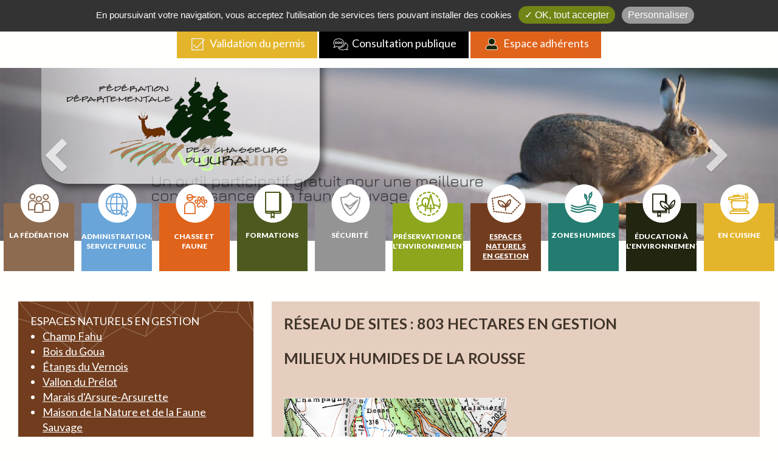

--- FILE ---
content_type: text/html; charset=utf-8
request_url: https://www.chasseurdujura.com/gabarits/fr/templates/_includes/carrousel-entete-ajax.php
body_size: 722
content:
		<center>
			
			<div class="container-fluid">
		
				<div id="carrousel-page-95" class="carousel slide carousel-fade row carrousel-entete" data-ride="carousel">
					
					
					<div class="carousel-inner">
												<div class="item active item-0">
							<div 	class="fill" 
										style=" background-image:url('/modules/image/cache/photos/1280/285/zc/page-1-diaporama-entete-844.jpg');"
								></div>
													</div>
												<script>
							img_item_0 = new Image(); 
							img_item_0.src = "/modules/image/cache/photos/1280/285/zc/page-1-diaporama-entete-844.jpg";							
							img_item_0.addEventListener("load", function() {
																	$(".carrousel-entete .carousel-inner").append('<div class="item"><div class="fill" style="background-image:url(/modules/image/cache/photos/1280/285/zc/page-1-diaporama-entete-951.jpg);"></div></div>');
																		$(".carrousel-entete .carousel-inner").append('<div class="item"><div class="fill" style="background-image:url(/modules/image/cache/photos/1280/285/zc/page-1-diaporama-entete-946.jpg);"></div></div>');
																		$(".carrousel-entete .carousel-inner").append('<div class="item"><div class="fill" style="background-image:url(/modules/image/cache/photos/1280/285/zc/page-1-diaporama-entete-943.png);"></div></div>');
																	}, false);
						</script>
												
					</div>
						
											<a class="left carousel-control" href="#carrousel-page-95" data-slide="prev" style="z-index:200;">
							<span class="icon-prev" style="margin-top:-26px;margin-left:-26px;margin: -26px 0 0 -26px;"><i class="fa fa-chevron-left fa-3x" style="color:#FFFFFF;"></i></span>						</a>
						<a class="right carousel-control" href="#carrousel-page-95" data-slide="next" style="z-index:200;">
							<span class="icon-next" style="margin-top:-26px;margin-left:-26px;margin: -26px 0 0 -26px;"><i class="fa fa-chevron-right fa-3x" style="color:#FFFFFF;"></i></span>						</a>	
											
					<div class="carrousel-incrustation"></div>

										
				</div>				
				
			</div>
		
		</center>
					<script>
			/*
			hWin = parseInt($(window).height());
			$("#carrousel-entete").height(hWin);
			$("#carrousel-entete .carousel").height(hWin).css("min-height",hWin);
			*/
		</script>
		<script async>
		//<![CDATA[
			$(document).ready(function() {
				$(function (){ 
					$('.carrousel-entete').carousel({
						pause: null,
						interval: 6000					});
				});	
				$('.carrousel-entete').swiperight(function() {
				 $(this).carousel('prev');
				});
				$('.carrousel-entete').swipeleft(function() {
				 $(this).carousel('next');
				});
			}); 
		//]]>
		</script>
			

--- FILE ---
content_type: text/html; charset=utf-8
request_url: https://www.chasseurdujura.com/gabarits/fr/pages/entete-de-page-centre-ajax.php
body_size: 751
content:
		<div class="row">
			<div class="col-lg-4 col-md-12 col-sm-8 col-xs-12 col-xxxs-12 mce-aide p0">
				<p id="entete_ligne_1">
					<a style="display: inline-block; padding: 0 4px 0 4px; text-decoration: none;" title="Accueil" href="/index.htm" target="_self"><i class="fa fa-home"></i>&nbsp;</a>
					<a style="display: inline-block; padding: 0 4px 0 4px; text-decoration: none;" title="Boutique" href="/boutique.htm" target="_self">Boutique</a>
					/
					<a style="display: inline-block; padding: 0 4px 0 4px; text-decoration: none;" title="Foire aux questions" href="/faq.htm" target="_self">FAQ</a>
					/
					<a class="hidden-xxxs" style="display: inline-block; padding: 0 4px 0 4px; text-decoration: none;" title="Actualités" href="actualites.htm" target="_self">Actualités</a>
					
					
					<a class="hidden-xxs hidden-xs hidden-sm hidden-md hidden-lg" style="display: inline-block; padding: 0 4px 0 4px; text-decoration: none;" title="Actualités" href="actualites.htm" target="_self">Actus</a>
					/
					<a style="display: inline-block; padding: 0 4px 0 4px; text-decoration: none;" title="Contact -Accès" href="/contact-acces.htm" target="_self">Contact</a>
					<br class="hidden-xxs hidden-xs hidden-sm hidden-md hidden-lg"/>
					<a style="display: inline-block; padding: 0 4px 0 4px; text-decoration: none;" title="Rechercher" href="/rechercher.htm" rel="noopener noreferrer"><i class="fa fa-search" style="font-size: 24px;"></i>&nbsp;</a>
					<a style="display: inline-block; padding: 0 4px 0 4px; text-decoration: none;" title="Facebook" href="https://www.facebook.com/chasseursdujura" target="_blank" rel="noopener noreferrer"><i class="fa fa-facebook-official" style="font-size: 24px;"></i>&nbsp;</a>
					<a style="display: inline-block; padding: 0 4px 0 4px; text-decoration: none;" title="Instagram" href="https://www.instagram.com/maison_nature_et_faune_sauvage/" target="_blank" rel="noopener noreferrer"><i class="fa fa-instagram" style="font-size: 24px;"></i>&nbsp;</a>
				</p>
			</div>
			<div class="col-lg-8 col-md-12 col-sm-4 col-xs-12 col-xxxs-12 mce-aide">
				<p id="entete_ligne_2">
															<a id="permis" class="btn-defaut hidden-lg hidden-md " title="Validation du permis" href="https://validationpermischasser.chasseurdefrance.com/?federation=FDC_39" target="_blank" rel="noopener noreferrer">&nbsp;<img src="/img/contenu/validation-permis.png" alt="" style="height: 26px;" width="25" height="26"></a>
					<a id="permis" class="btn-defaut hidden-xxxs hidden-xxs hidden-xs hidden-sm" title="Validation du permis" href="https://validationpermischasser.chasseurdefrance.com/?federation=FDC_39" target="_blank" rel="noopener noreferrer">&nbsp;<img src="/img/contenu/validation-permis.png" alt="" style="height: 26px;" width="25" height="26">&nbsp; Validation du permis</a>
					<a id="consultation" class="btn-defaut hidden-lg hidden-md" title="Consultation publique" href="/consultation-publique.htm" target="_self">&nbsp;<img src="/img/contenu/consultation-publique.png" alt="" style="height: 26px;" width="25" height="26"></a>
					<a id="consultation" class="btn-defaut hidden-xxxs hidden-xxs hidden-xs hidden-sm" title="Consultation publique" href="/consultation-publique.htm" target="_self">&nbsp;<img src="/img/contenu/consultation-publique.png" alt="" style="height: 26px;" width="25" height="26">&nbsp; Consultation publique</a>
					<a id="adherents" class="btn-defaut hidden-lg hidden-md" title="Espace adhérents" href="http://www.fdc39.retriever-ea.fr/" target="_blank" rel="noopener noreferrer">&nbsp;<img src="/img/contenu/espace-adherent.png" alt="" style="height: 26px;" width="25" height="26"></a>
					<a id="adherents" class="btn-defaut hidden-xxxs hidden-xxs hidden-sm hidden-xs" title="Espace adhérents" href="http://www.fdc39.retriever-ea.fr/" target="_blank" rel="noopener noreferrer">&nbsp;<img src="/img/contenu/espace-adherent.png" alt="" style="height: 26px;" width="25" height="26">&nbsp; Espace adhérents</a>
				</p>
			</div>
		</div>

		

--- FILE ---
content_type: text/html; charset=utf-8
request_url: https://www.chasseurdujura.com/gabarits/fr/templates/_includes/page-special-ajax.php
body_size: 1018
content:
									<div id="page-15" class="page">
						<div class=" plr0">
									<div class="contenu">
					<div class="row">
<div class="col-xs-6 col-xxxs-12 mce-aide">
<h3 class="left_then_center "><span style="font-size: 40px;">F&eacute;d&eacute;ration D&eacute;partementale des Chasseurs du Jura</span></h3>
<p>&nbsp;</p>
<div class="row">
<div class="col-sm-7 col-xs-12 col-xxxs-12 mce-aide">
<p class="left_then_center "><strong><span style="font-size: 24px;">MAISON DE LA NATURE </span><span style="font-size: 24px;">ET DE LA FAUNE SAUVAGE</span></strong></p>
<p class="left_then_center "><span style="font-size: 30px;"><strong><i class="fa fa-map-marker" style="font-size: 24px; position: relative; top: 2px;"></i>&nbsp;&nbsp;&nbsp;</strong></span>&nbsp;&nbsp;&nbsp;&nbsp;&nbsp; Route de la Fontaine&nbsp; &nbsp; &nbsp;Sal&eacute;e</p>
<p class="left_then_center ">&nbsp;&nbsp;&nbsp;&nbsp;&nbsp;&nbsp;&nbsp;&nbsp;&nbsp;&nbsp; &nbsp;&nbsp; 39140 ARLAY</p>
<p class="left_then_center ">&nbsp;</p>
<p class="left_then_center "><i class="fa fa-phone" style="font-size: 24px; position: relative; top: 2px;"></i>&nbsp; &nbsp; &nbsp; &nbsp;T&eacute;l. : 03 84 85 19 19</p>
<p class="left_then_center ">&nbsp;&nbsp;&nbsp;&nbsp; &nbsp; &nbsp; &nbsp; &nbsp; Fax : 03 84 85 19 10</p>
<p class="left_then_center ">&nbsp;</p>
<p class="left_then_center "><i class="fa fa-envelope" style="font-size: 24px; position: relative; top: 2px;">&nbsp;<span style="font-size: 18px;"><a href="mailto:contactfdc39@chasseurdefrance.com" target="_self">contactfdc39@chasseurdefrance.com</a></span><br /></i></p>
<p>&nbsp;</p>
</div>
<div class="col-sm-5 col-xs-12 col-xxxs-12 mce-aide">
<p><img src="img/contenu/logo-fdcj.png" alt="" style="display: block; margin-left: auto; margin-right: auto;" width="306" /></p>
<p>&nbsp;</p>
</div>
</div>
<p>&nbsp;</p>
<br />
<p>&nbsp;</p>
</div>
<div class="col-xs-6 col-xxxs-12 mce-aide">
<h3 class="left_then_center "><span style="font-size: 40px;">Horaires</span></h3>
<p class="left_then_center "><span style="font-size: 30px;"><strong>Standard t&eacute;l&eacute;phonique</strong></span></p>
<p class="left_then_center ">Le lundi&nbsp;: 14h - 17h</p>
<p class="left_then_center ">Le mardi, jeudi et&nbsp;vendredi : 9h00 - 12h00 / 14h00 - 17h00</p>
<p class="left_then_center ">Ferm&eacute; le lundi matin et mercredi&nbsp;toute la journ&eacute;e</p>
<p class="left_then_center ">&nbsp;</p>
<p class="left_then_center "><span style="font-size: 30px;"><strong>Guichet de d&eacute;livrance des validations du permis de chasser</strong></span></p>
<p class="left_then_center "><span style="text-decoration: underline;">Juin / juillet</span> : <strong>uniquement les apr&egrave;s-midis</strong> : de 14h &agrave; 17h (16h30 le vendredi)</p>
<p class="left_then_center "><span style="text-decoration: underline;">Ao&ucirc;t et jusqu'&agrave; l'ouverture</span> : <strong>toute la journ&eacute;e</strong> : de 9h &agrave; 12h et de 14h &agrave; 17h (16h30 le vendredi)</p>
<p class="left_then_center ">&nbsp;</p>
<p class="left_then_center "><span style="font-size: 30px;"><strong>Accueil du public</strong></span></p>
<p class="left_then_center ">Le lundi : 9h00 - 12h00 / 13h30 - 17h30</p>
<p class="left_then_center ">Du mardi au jeudi : 8h30 - 12h00 / 13h30 - 17h30</p>
<p class="left_then_center ">Le vendredi : 8h30 - 12h00 / 13h30 - 17h00</p>
<p class="left_then_center ">&nbsp;</p>
<p class="left_then_center "><span style="font-size: 30px;"><strong>Permanences techniciens</strong></span></p>
<p class="left_then_center ">Les mardis et jeudis</p>
<p class="left_then_center ">&nbsp;</p>
<p class="left_then_center "><span style="font-size: 30px;"><strong>Fermetures exceptionnelles</strong></span></p>
<p class="left_then_center ">&nbsp;</p>
<p>Vendredi 02 mai 2025</p>
<p>Vendredi 09 mai 2025</p>
<p>Vendredi 30 mai 2025</p>
<p>Lundi 09 juin 2025</p>
<p>Lundi 10 novembre 2025</p>
<p>Vendredi 26 d&eacute;cembre 2025</p>
<p class="left_then_center ">&nbsp;</p>
</div>
</div>				</div>
								</div>
			</div>
									<div class="cb"></div>
				

--- FILE ---
content_type: application/javascript
request_url: https://www.chasseurdujura.com/js/scripts.js
body_size: 2975
content:
// PADDING DES MENUS DE NAVIGATION
var navigationMarginBrandImageTopInit; // , navigationMarginBrandImageBottomInit;
var navigationMarginBrandTexteTopInit; //, navigationMarginBrandTexteBottomInit;
var navigationMarginBrandToggleTopInit; //, navigationMarginBrandToggleBottomInit;
var navigationPaddingTopInit, navigationPaddingBottomInit;

function InitNavigationPagesValign() {
	
	// ON ENREGISTRE LE PADDING INITIAL DU BRAND IMAGE
	if ( $("#navigation-pages .navbar-brand.navbar-brand-image-xl").length > 0 ) {
		navigationMarginBrandImageTopInit = $("#navigation-pages .navbar-brand.navbar-brand-image-xl").css("margin-top");
		// navigationMarginBrandImageBottomInit = $("#navigation-pages .navbar-brand.navbar-brand-image-xl").css("margin-bottom");
	}
	// ON ENREGISTRE LE PADDING INITIAL DU BRAND TEXTE
	if ( $("#navigation-pages .navbar-brand.navbar-brand-texte-xl").length > 0 ) {
		navigationMarginBrandTexteTopInit = $("#navigation-pages .navbar-brand.navbar-brand-texte-xl").css("margin-top");
		// navigationMarginBrandTexteBottomInit = $("#navigation-pages .navbar-brand.navbar-brand-texte-xl").css("margin-bottom");
	}
	// ON ENREGISTRE LE PADDING INITIAL DU MENU DE NAVIGATION
	navigationPaddingTopInit = $("#navigation-pages .navbar .navbar-nav > li:first-child > a").css("padding-top");
	navigationPaddingBottomInit = $("#navigation-pages .navbar .navbar-nav > li:first-child > a").css("padding-bottom");
	
	return;
	
}

function NavigationPagesValign() {
	
	// alert("ok");
	// FONCTION POUR ALIGNER VERTICALEMENT LES MENUS DE NAVIGATION
	wFen = parseInt($(document).width());
	hNav = parseInt($("#navigation-pages .navbar").height());
	
	if ( wFen >= 992 ) {

		// BRAND IMAGE
		if ( $("#navigation-pages .navbar-brand.navbar-brand-image-xl").length > 0 ) {
			// ON RE-INITIALISE LE PADDING
			$("#navigation-pages .navbar-brand.navbar-brand-image-xl").css("margin-top",navigationMarginBrandImageTopInit);
			// $("#navigation-pages .navbar-brand.navbar-brand-image-xl").css("margin-bottom",navigationMarginBrandImageBottomInit);
			// ET ON RE-AJUSTE
			hauteur = $("#navigation-pages .navbar-brand.navbar-brand-image-xl").css("height");	
			// alert(hauteur);
			delta = Math.round((hNav-parseInt(hauteur))/2);
			// alert(delta_padding);
			$("#navigation-pages .navbar-brand.navbar-brand-image-xl").css("margin-top",parseInt(delta)+"px");
			// $("#navigation-pages .navbar-brand.navbar-brand-image-xl").css("margin-bottom",parseInt(delta)+"px");
		}

		// BRAND TEXTE
		if ( $("#navigation-pages .navbar-brand.navbar-brand-texte-xl").length > 0 ) {
			// ON RE-INITIALISE LE PADDING
			$("#navigation-pages .navbar-brand.navbar-brand-texte-xl").css("margin-top",navigationMarginBrandTexteTopInit);
			// $("#navigation-pages .navbar-brand.navbar-brand-texte-xl").css("margin-bottom",navigationMarginBrandTexteBottomInit);
			// ET ON RE-AJUSTE
			hauteur = $("#navigation-pages .navbar-brand.navbar-brand-texte-xl").css("height");	
			// alert(hauteur);
			delta = Math.round((hNav-parseInt(hauteur))/2);
			// alert(delta_padding);
			$("#navigation-pages .navbar-brand.navbar-brand-texte-xl").css("margin-top",parseInt(delta)+"px");
			// $("#navigation-pages .navbar-brand.navbar-brand-texte-xl").css("margin-bottom",parseInt(delta)+"px");
		}

		// MENUS DE NAVIGATION
		$("#navigation-pages .navbar .navbar-nav > li > a").css("padding-top",navigationPaddingTopInit);
		$("#navigation-pages .navbar .navbar-nav > li > a").css("padding-bottom",navigationPaddingBottomInit);

		$("#navigation-pages .navbar .navbar-nav > li > a").each(function() {
			
			hauteur = $(this).css("height");	
			// alert(hauteur);
			delta = Math.round((parseInt(hNav)-parseInt(hauteur))/2);
			// alert(delta_padding);
			$(this).css("padding-top",(parseInt(navigationPaddingTopInit)+parseInt(delta))+"px");
			$(this).css("padding-bottom",(parseInt(navigationPaddingBottomInit)+parseInt(delta))+"px");

		});

		
	} else {

		// BOUTON TOGGLE
		var hauteur = $("#navigation-pages .navbar .navbar-toggle").css("height");	
		// alert(hauteur);
		// alert(hNav);
		var delta_margin = Math.round((parseInt(hNav)-parseInt(hauteur))/2);
		// alert(delta_margin);
		$("#navigation-pages .navbar .navbar-toggle").css("margin-top",parseInt(delta_margin)+"px");
		$("#navigation-pages .navbar .navbar-toggle").css("margin-bottom",parseInt(delta_margin)+"px");

		// BRAND IMAGE
		/*
		if ( $("#navigation-pages .navbar-brand.navbar-brand-image-xs").length > 0 ) {
			// ON RE-INITIALISE LE PADDING
			$("#navigation-pages .navbar-brand.navbar-brand-image-xs").css("margin-top",navigationMarginBrandImageTopInit);
			// $("#navigation-pages .navbar-brand.navbar-brand-image-xl").css("margin-bottom",navigationMarginBrandImageBottomInit);
			// ET ON RE-AJUSTE
			hauteur = $("#navigation-pages .navbar-brand.navbar-brand-image-xs").css("height");	
			// alert(hauteur);
			delta = Math.round((hNav-parseInt(hauteur))/2);
			// alert(delta_padding);
			$("#navigation-pages .navbar-brand.navbar-brand-image-xs").css("margin-top",parseInt(delta)+"px");
			// $("#navigation-pages .navbar-brand.navbar-brand-image-xl").css("margin-bottom",parseInt(delta)+"px");
		}
		*/

		// BRAND TEXTE
		if ( $("#navigation-pages .navbar-brand.navbar-brand-texte-xs").length > 0 ) {
			// ON RE-INITIALISE LE PADDING
			$("#navigation-pages .navbar-brand.navbar-brand-texte-xs").css("margin-top",navigationMarginBrandTexteTopInit);
			// $("#navigation-pages .navbar-brand.navbar-brand-texte-xl").css("margin-bottom",navigationMarginBrandTexteBottomInit);
			// ET ON RE-AJUSTE
			hauteur = $("#navigation-pages .navbar-brand.navbar-brand-texte-xs").css("height");	
			// alert(hauteur);
			delta = Math.round((hNav-parseInt(hauteur))/2);
			// alert(delta_padding);
			$("#navigation-pages .navbar-brand.navbar-brand-texte-xs").css("margin-top",parseInt(delta)+"px");
			// $("#navigation-pages .navbar-brand.navbar-brand-texte-xl").css("margin-bottom",parseInt(delta)+"px");
		}

		// ON RE-INITIALISE LE PADDING DES MENUS DE NAVIGATION
		$("#navigation-pages .navbar .navbar-nav > li > a").each(function() {
			$(this).css("padding-top",navigationPaddingTopInit);
			$(this).css("padding-bottom",navigationPaddingBottomInit);
		});
		
	}
	
	return;
	
}
// FONCTION QUI AJUSTE LA LARGEUR DES MENUS DE LA BARRE DE NAVIGATION POUR QU'ILS OCCUPENT TOUTE LA LARGEUR DISPONIBLE

function NavigationPagesHalign() {

	wFen = parseInt($(document).width());
	
	if (wFen >= 992) { 
	
		$("#navigation-pages .navbar-nav > li > a").css("padding-left",0);
		$("#navigation-pages .navbar-nav > li > a").css("padding-right",0);

		largeur_navbar = 0;
		largeur_navbar +=  parseInt($("#navigation-pages .navbar").width());
		largeur_navbar -=  parseInt($("#navigation-pages .navbar").css("padding-left"));
		largeur_navbar -=  parseInt($("#navigation-pages .navbar").css("padding-right"));
		// alert(largeur_navbar);
		
		/* largeur_navbar_collapse = parseInt($("#navigation-pages .navbar-collapse").width()); */
		
		largeur_navbar_header = parseInt($("#navigation-pages .navbar-header").width());
		// alert(largeur_navbar_header);

		var largeur_navbar_nav = 0;
		$("#navigation-pages .navbar-nav > li > a").each(function() {
			largeur_navbar_nav += $(this).width();
		});
		largeur_navbar_nav += parseInt($("#navigation-pages .navbar-collapse").css("padding-left"));
		largeur_navbar_nav += parseInt($("#navigation-pages .navbar-collapse").css("padding-right"));
		// alert(largeur_navbar_nav);

		espace = largeur_navbar - largeur_navbar_header - largeur_navbar_nav;
		// alert(espace); 
		
		nbLi = $("#navigation-pages .navbar-nav > li").length;
		// alert(nbLi); 
		
		if ( espace >= nbLi * 20 ) {
			
			padding = Math.round(espace/(2*nbLi));
			
			$("#navigation-pages .navbar-nav > li > a").css("padding-left",padding+"px");
			$("#navigation-pages .navbar-nav > li > a").css("padding-right",padding+"px");
			
			espace_en_trop = 2 * nbLi * padding - espace;
			// alert(espace_en_trop);
			if ( espace_en_trop > 0 ) {
				espace_en_trop_left = Math.ceil(espace_en_trop/2);
				// alert(espace_en_trop_left);
				espace_en_trop_right = espace_en_trop - espace_en_trop_left;
				// alert(espace_en_trop_right);
				$("#navigation-pages .navbar-nav > li:last-child > a").css("padding-left",(padding-espace_en_trop_left)+"px");
				$("#navigation-pages .navbar-nav > li:last-child > a").css("padding-right",(padding-espace_en_trop_right)+"px");
			}

		} else {
			$("#navigation-pages .navbar-nav > li > a").css("font-size",(parseInt($("#navigation-pages .navbar-nav > li > a").first().css("font-size"))-1)+"px");
			NavigationPagesHalign();
		}
		
	} else {

	}
 
	/*
	$("#navigation-pages .navbar-nav > li").each(function() {
		padding = parseInt($(this).find("a").first().css("padding-left"));
		$(this).find(".dropdown-menu > li > a").css("min-width",parseInt($(this).width())-2*padding);
	});
	*/

	$("#navigation-pages .navbar-nav .dropdown-menu-1").each(function() {
		padding = parseInt($(this).siblings("a").css("padding-left"));
		$(this).css("min-width",parseInt($(this).siblings("a").width())+2*padding);
	});

	/*
	$("#navigation-pages .navbar-nav > li > a").each(function() {
		$(this).siblings(".dropdown-menu").find("li > a").css("padding-left",$(this).css("padding-left"));
		$(this).siblings(".dropdown-menu").find("li > a").css("padding-right",$(this).css("padding-left"));
	});
	*/

	return;
}
	function NavigationToggleValign() {
	
	// alert("ok");
	// FONCTION POUR ALIGNER VERTICALEMENT LE BOUTON DU MENU EN VERSION MOBILE
	wFen = parseInt($(document).width());
	hNav = parseInt($("#navigation-pages .navbar").height());
	
	if ( wFen >= 992 ) {
	} else {

		// BOUTON TOGGLE
		var hauteur = $("#navigation-pages .navbar .navbar-toggle").css("height");	
		// alert(hauteur);
		// alert(hNav);
		var delta_margin = Math.round((parseInt(hNav)-parseInt(hauteur))/2);
		// alert(delta_margin);
		$("#navigation-pages .navbar .navbar-toggle").css("margin-top",parseInt(delta_margin)+"px");
		$("#navigation-pages .navbar .navbar-toggle").css("margin-bottom",parseInt(delta_margin)+"px");
		
	}
	
	return;
	
}
function ShowResponsive() {

	wFen = parseInt($(document).width());
	// alert(wFen);

	if ( wFen < 992 ) {
		$("#navigation-pages .navbar").addClass("navbar-fixed-top");
	} else {
		$("#navigation-pages .navbar").removeClass("navbar-fixed-top");
	}

		
	NavigationFixe();
	
	$(document).scroll(function(){
		NavigationFixe();
	});

	if ( wFen >= 992 ) {

				
		$("#navigation-pages ul.navbar-nav > li > a").each(function() {
			$(this).width("auto");
			$(this).width(parseInt(Math.floor($(this).width())+1));
		});
	
		
						
			$('#navigation-pages .dropdown').bind("mouseover",function() {
				$(this).addClass("open");
				$(this).children("a").attr("aria-expanded",true);
			});
			$('#navigation-pages .dropdown').bind("mouseout",function() {
					$(this).removeClass("open");
					$(this).children("a").attr("aria-expanded",false);
			});

						
			$('#navigation-pages .navbar-collapse a[data-toggle=dropdown]').unbind("click");

					
		// $('#navigation-pages .dropdown').unbind("click");

				
				$(".contenu div.table-responsive").removeClass("table-responsive");
		$(".contenu table.table").removeClass("table");
		
	} else {

		
		$("#navigation-pages ul.navbar-nav > li > a").each(function() {
			$(this).width("auto");
		});
	
				
		$('#navigation-pages .dropdown').unbind("mouseover");
		$('#navigation-pages .dropdown').unbind("mouseout");

				
		$('#navigation-pages .navbar-collapse .dropdown a[data-toggle=dropdown]').click(function(e) {
			if ( $(this).closest("li.dropdown").hasClass("open") ) {
				$(this).closest("li.dropdown").removeClass("open");
				$(this).closest("li.dropdown").attr("aria-expanded","false");
				$(this).attr("aria-expanded","false");
				return false;
			}
		});
		$('#navigation-pages .navbar-collapse .dropdown .dropdown a[data-toggle=dropdown]').click(function(e) {
			e.preventDefault();
			e.stopPropagation();
		});
		
				
				$(".contenu").each(function() {
			$(this).find("table:not('.table'):not('.table_normal')").each(function() {
				$(this).wrap( "<div class='table-responsive'></div>" );
				$(this).addClass("table");
			});
		});

				$("#navigation-pages .navbar-toggle").click(function() {
			$("html, body").scrollTop(0);
			$("#container-navigation").removeClass("nav_fixe");
		});
		
	}

		
	$(".contenu img").each(function() {
		
		if ( parseInt($(this).css("width")) < parseInt($(this).attr("width")) ) {
			$(this).css("height","auto");
		} else {
			$(this).css("height",parseInt($(this).attr("height"))+"px"); 
		}
		
	});

	return;

}

function ShowResponsiveLoad() {

	wFen = parseInt($(document).width());
	// alert(wFen);

	hWin = parseInt($(window).height());
	// alert(hWin);
	
		$(".navbar-fixed-top .navbar-collapse, .navbar-fixed-bottom .navbar-collapse").css("max-height",hWin-60+"px");

	if ( wFen >= 992 ) {
				
		$("#navigation-pages ul.navbar-nav > li > a").each(function() {
			$(this).width("auto");
			$(this).width(parseInt(Math.floor($(this).width())+1));
		});
	} else {
	}

	return;

}

var timerRegisterResponsive;

function RegisterResponsive(wF,hF) {

	if ( parseInt($(document).width()) != wF || parseInt($(window).height()) != hF ) {

		clearTimeout(timerRegisterResponsive);
		
		timerRegisterResponsive = setTimeout(function() {
				$.ajax({
					url: 'modules/responsive/register.php',
					data: 'wFen='+parseInt($(document).width())+'&hFen='+parseInt($(window).height()),
					type: 'post',
					cache: false
				});			
			},1000);
	}
				
}



function NavigationFixe() {
	
	$("#container-navigation").removeClass("nav_fixe");

	var scrollTop = $(document).scrollTop();
	var offset = 400;

	// On ne met la barre de navigation en FIXE que quand on remonte !
  if(this.oldScroll > scrollTop) {
		// scroll TOP
		$("#container-navigation").addClass("nav_fixe");
	}
	else {
		// scroll BOTTOM
		$("#container-navigation").removeClass("nav_fixe");
	}
  this.oldScroll = scrollTop;

	if(scrollTop > offset){
		//$("#container-navigation").addClass("nav_fixe"); // FORCE tout le temps l'affichage de la barre de navigation en FIXE
	}
	else {
		$("#container-navigation").removeClass("nav_fixe");
	}

}


function CarrouselControles() {
	// REDIMENSIONNEMENT DES CONTROLES
	$(".carousel").each(function() {
		largeur_controle = parseInt($(this).find(".icon-prev i").css("width"));
		$(this).find(".carousel-control").css("min-width",(largeur_controle+10)+"px");
		$(this).find(".carousel-control span").css("width",Math.ceil((largeur_controle+10)/2));
		$(this).find(".carousel-control span").css("margin-top",-Math.ceil(largeur_controle/2));
		$(this).find(".carousel-control span").css("margin-left",-Math.ceil((largeur_controle-10)/2));
	});
	return;			
}

function SameWidth(selecteur) {
	tallest = 0;
	$(selecteur).each(function() {
		thisWidth = $(this).innerWidth();
		if(thisWidth > tallest) {
			tallest = thisWidth;
		}
	});
	$(selecteur).each(function() {
		$(this).width(tallest);
	});
	return;
}

function SameHeight(selecteur) {
	tallest = 0;
	$(selecteur).each(function() {
		thisHeight = $(this).height();
		if(thisHeight > tallest) {
			tallest = thisHeight;
		}
	});
	$(selecteur).each(function() {
		$(this).height(tallest);
	});
	return;
}

function Imprimer() { 
	try {
		window.print();
	}
	catch(e) {
	}
	return;
}
	
/* *********************************************************************************************************** */
/* RETOUR HAUT DE PAGE *************************************************************************************** */
/* *********************************************************************************************************** */

function ScrollToTop() {

	var wFen = parseInt($(document).width());
	
	var s = $(window).scrollTop();
	if (s > 250) {
		$('.scroll-to-top').fadeIn();
	} else {
		$('.scroll-to-top').fadeOut();
	}
 
}
 
function StopAnimation() {
	$("html, body").bind("scroll mousedown DOMMouseScroll mousewheel keyup", function(){
		$('html, body').stop();
	});
}

$(document).ready(function() {
	ScrollToTop();
	StopAnimation();
	$(window).scroll(function() {
		ScrollToTop();
		StopAnimation();
	});		
	$('.scroll-to-top').click(function () {
		$("html, body").animate({ scrollTop: 0 }, 500);
		return false;
	});
});

/* *********************************************************************************************************** */
/* *********************************************************************************************************** */
/* *********************************************************************************************************** */

